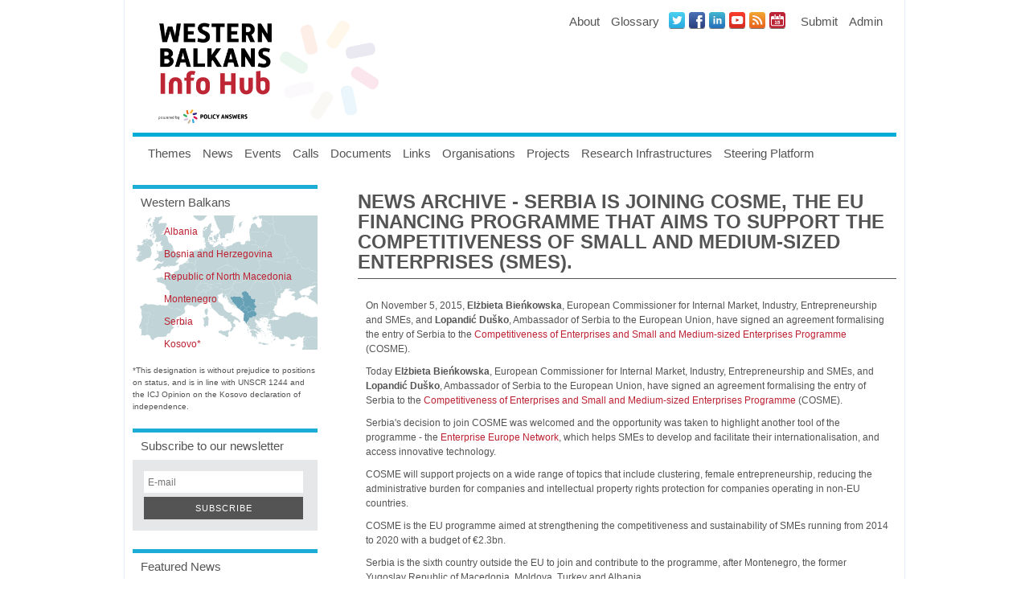

--- FILE ---
content_type: text/html
request_url: https://wbc-rti.info/object/news/14562.html
body_size: 5941
content:
<!DOCTYPE html PUBLIC "-//W3C//DTD XHTML 1.0 Transitional//EN" "http://www.w3.org/TR/xhtml1/DTD/xhtml1-transitional.dtd">
<html xmlns="http://www.w3.org/1999/xhtml" lang="en">
<head>
    <meta http-equiv="Content-Type" content="text/html; charset=utf-8" />
	<link rel="apple-touch-icon-precomposed" sizes="57x57" href="../../static/fav/apple-touch-icon-57x57.png" />
	<link rel="apple-touch-icon-precomposed" sizes="114x114" href="../../static/fav/apple-touch-icon-114x114.png" />
	<link rel="apple-touch-icon-precomposed" sizes="72x72" href="../../static/fav/apple-touch-icon-72x72.png" />
	<link rel="apple-touch-icon-precomposed" sizes="144x144" href="../../static/fav/apple-touch-icon-144x144.png" />
	<link rel="apple-touch-icon-precomposed" sizes="120x120" href="../../static/fav/apple-touch-icon-120x120.png" />
	<link rel="apple-touch-icon-precomposed" sizes="152x152" href="../../static/fav/apple-touch-icon-152x152.png" />
	<link rel="icon" type="image/png" href="../../static/fav/favicon-32x32.png" sizes="32x32" />
	<link rel="icon" type="image/png" href="../../static/fav/favicon-16x16.png" sizes="16x16" />
	<meta name="application-name" content="Wbc-RTI.info"/>
	<meta name="msapplication-TileColor" content="#FFFFFF" />
	<meta name="msapplication-TileImage" content="/static/fav/mstile-144x144.png" />

	
    <title>News archive - Serbia is joining COSME, the EU financing programme that aims to support the competitiveness of small and medium-sized enterprises (SMEs). &gt;&gt; WBC-RTI.INFO - Western Balkan Countries Research Technology Innovation</title>

	
	<meta property="og:site_name" content="WBC-RTI.info" />
	<meta property="og:description" content="Today Elżbieta Bieńkowska, European Commissioner for Internal Market, Industry, Entrepreneurship and SMEs, and Lopandić&amp;nbsp;Duško, Ambassador of Serbia to the European Union, have signed an agreement ..." />
	<meta property="og:title" content="News archive - Serbia is joining COSME, the EU financing programme that aims to support the competitiveness of small and medium-sized enterprises (SMEs)." />
	<meta property="og:url" content="https://wbc-rti.info/object/news/14562" />
	<meta property="og:type" content="article" />
	<meta property="og:image" content="https://wbc-rti.info/object/news/14562/thumbnail/COSME1.jpg/width/650" />

    <link rel="stylesheet" href="../../static/share/default.css" /> 
    	<script LANGUAGE="JavaScript1.2" type="text/javascript" src="../../static/share/jquery/js/jquery-1.9.1.min.js"></script>
    <link rel="stylesheet" href="../../static/share/jquery/css/facebox.css" />
    <script LANGUAGE="JavaScript1.2" type="text/javascript" src="../../static/share/jquery/js/facebox.js"></script>
		<link rel="stylesheet" href="../../static/share/jquery.fancybox2/jquery.fancybox.css@v=2.1.4.css" type="text/css" media="screen" />
<script type="text/javascript" src="../../static/share/jquery.fancybox2/jquery.fancybox.pack.js@v=2.1.4"></script>

	
	<script LANGUAGE="JavaScript1.2" type="text/javascript" src="../../static/share/jquery-ui/js/jquery-ui.min.js"></script>
<!-- <link rel="stylesheet" href="https://wbc-rti.info/static/css/jquery-ui/jquery-ui-1.8.14.custom.css" /> -->
<link rel="stylesheet" href="../../static/share/jquery-ui/css/jquery.ui.tooltip.min.css" />


    <script LANGUAGE="JavaScript1.2" type="text/javascript" src="../../static/share/seac/default.js"></script>
    <script LANGUAGE="JavaScript1.2" type="text/javascript" src="../../static/share/seac/facebox.js"></script>
    <script LANGUAGE="JavaScript1.2" type="text/javascript" src="../../static/share/seac/seac_m2m.js"></script>
    <script LANGUAGE="JavaScript1.2" type="text/javascript" src="../../static/share/seac/json.js"></script>
    <script LANGUAGE="JavaScript1.2" type="text/javascript" src="../../static/share/seac/json_related_object.js"></script>
    <script LANGUAGE="JavaScript1.2" type="text/javascript" src="../../static/share/seac/json_tag.js"></script>
	
	<script type="text/javascript">
		var CKEDITOR_BASEPATH = '/static/share/ckeditor/';
	</script>
<script LANGUAGE="JavaScript1.2" type="text/javascript" src="../../static/share/swfobject/swfobject.js"></script>


	

    <!-- <link rel="shortcut icon" href="https://wbc-rti.info/static/favicon.ico" /> -->

    <link rel="stylesheet" href="../../static/css/blueprint/screen.css" type="text/css" media="screen, projection" />
    <link rel="stylesheet" href="../../static/css/blueprint/print.css" type="text/css" media="print" />
    <link rel="stylesheet" href="../../static/css/style.css" type="text/css" media="screen, projection" />
	<!--[if lt IE 8]>
    <link rel="stylesheet" href="https://wbc-rti.info/static/css/blueprint/ie.css" type="text/css" media="screen, projection" />
    <![endif]-->

    <script type='text/javascript' src="../../static/js/default.js"></script>
    <script type='text/javascript' src="../../static/js/menu.js"></script>
	<script type='text/javascript' src="../../static/js/hyphenator/Hyphenator.js"></script>
	<link rel="stylesheet" href="../../static/css/mymenu.css" type="text/css" media="screen, projection" />
	<link rel="stylesheet" href="../../static/css/menu.css" type="text/css" media="screen, projection" />
	<script src="../../static/js/vendor/modernizr-2.7.1-custom.min.js"></script>
    <script type="text/javascript">
        jQuery(document).ready(function($) {
            $('a[rel*=facebox]').facebox();
			Hyphenator.config({
                minwordlength : 4
            });
			Hyphenator.run();
		});
    </script>

    <!--[if IE 6]>
        <script type="text/javascript"> 
            var IE6UPDATE_OPTIONS = {
                icons_path: "https://wbc-rti.info/static/share/ie6update/images/"
            }
        </script>
        <script type="text/javascript" src="https://wbc-rti.info/static/share/ie6update/ie6update.js"></script>
        <link rel="stylesheet" href="https://wbc-rti.info/static/css/fuckie6style.css" />
    <![endif]-->
    <!--[if IE 8]>
        <link rel="stylesheet" href="https://wbc-rti.info/static/css/ie8.css" />
    <![endif]-->
    <!--[if IE 9]>
        <link rel="stylesheet" href="https://wbc-rti.info/static/css/ie9.css" />
    <![endif]-->
</head>
<body>
	
	<div class="container">
		<div class="span-24 flynav menu">
			<div class="flynavtop">
				<h1><a href="../../index.html" alt="WBC-RTI.info"></a></h1>
				<div class="topnav" style="float:right;">
	<ul id="nav" class="left top">
        <li><a href="../../about.html">About</a>
            <ul>
                <li><a href="../../mission.html">Mission</a></li>
                <li><a href="../organisation/teammember.html">Team</a></li>
                <li><a href="../../disclaimer.html">Disclaimer</a></li>
                <li><a href="../../contact.html">Contact</a></li>
			</ul>
        </li>
		<li><a href="../../glossary/list.html">Glossary</a></li>
	</ul>
	<ul id="nav" class="right top">
		<li><a href="14562.html#">Submit</a>
			<ul>
				<li><a class="fancybox_addcontent" href="../../addcontent@type=news.html">News</a></li>
                <li><a class="fancybox_addcontent" href="../../addcontent@type=event.html">Event</a></li>
                <li><a class="fancybox_addcontent" href="../../addcontent@type=call.html">Call</a></li>
                <li><a class="fancybox_addcontent" href="../../addcontent@type=document.html">Document</a></li>
                <li><a class="fancybox_addcontent" href="../../addcontent@type=link.html">Link</a></li>
                <li><a class="fancybox_addcontent" href="../../addcontent@type=organisation.html">Organisation</a></li>
                <li><a class="fancybox_addcontent" href="../../addcontent@type=project.html">Project</a></li>
                <li><a class="fancybox_addcontent" href="../../addcontent@type=infrastructure.html">Research Infrastructure</a></li>
            </ul>
        </li>
		
        <li><a href="../../login.html">Admin</a>
			<ul>
				<li><a href="../../index.html">Register</a></li>
			</ul>
		</li>
        
    </ul>
    <!-- menu end -->

	<!-- icons -->
    <ul class="share">
		<li><a title="Twitter Profile Link" target="_blank" class="webicon twitter" href="https://twitter.com/WBInfoHub">Twitter</a></li>
        <li><a title="Facebook Profile Link" target="_blank" class="webicon facebook" href="https://www.facebook.com/WBInfoHub">Facebook</a></li>
        <li><a title="LinkedIn Profile Link" target="_blank" class="webicon linkedin" href="https://www.linkedin.com/company/wbinfohub/">LinkedIN</a></li>
        <li><a title="Youtube Profile Link" target="_blank" class="webicon youtube" href="https://www.youtube.com/channel/UC9aLLG2bY28G9fFp2kIOkAg">Youtube</a></li>
        <li><a title="RSS Feed Link" target="_blank" class="webicon rss" href="feed">News RSS Feed</a></li>
		<li><a title="ICal Feed Link" class="webicon ical" href="../event/ical">Events iCal Feed</a></li>
    </ul>
    <!-- icons end -->
</div>

				<form action="https://wbc-rti.info/search" method="GET" class="header_search_form" id="header_search_form">
					<input type="text" class="" name="q" placeholder="Search…" />
					<a onClick="$('#header_search_form').submit();return false;" href="14562.html#" class="button_wb">Search</a>
		        </form>
			</div>
			<div class="flynavnav">
						<!-- menu start -->
        <ul id="nav" class="left">
			<li><a href="../../theme/list.html">Themes</a></li>
            <li><a href="current.html">News</a></li>
			<li><a href="../event/upcoming.html">Events</a></li>
            <li><a href="../call/open.html">Calls</a></li>
            <li><a href="../document/list.html">Documents</a></li>
            <li><a href="../link/list.html">Links</a></li>
			<li><a href="../organisation/list.html">Organisations</a></li>
            <li><a href="../project/current.html">Projects</a></li>
            <li><a href="../infrastructure.html">Research Infrastructures</a></li>
            <li><a href="../../steeringplatform.html">Steering Platform</a>
            <ul>
              <li><a href="../../theme/16.html">Information Office</a></li>
              <li><a href="https://wbc-rti.info/steeringzone">Steering Platform Member Area</a></li>
            </ul>
            </li>
        </ul>
        <!-- menu end -->

			</div>
		</div>
		
		
		<!-- Breadcrumps start -->
		<!-- <div class="span-24 empty last" id="empty_pre_bread"></div> --><!-- empty -->
		<!-- <div class="span-24 last" id="bread"> -->
		
		<!-- </div> --> 
		<!-- <div class="span-24 empty last" id="empty_post_bread"></div> --><!-- empty -->
		<!-- Breadcrumps end -->
		<div class="span-24 last cont">

		<!-- leftsidebar start -->
			        <div class="span-6" id="leftsidebar">
		<!-- widgets leftsidebar -->
		
<div class="span-6 leftbox" id="leftbox_wbcrti">
	<div class="span-6 boxheader"><p>Western Balkans</p></div>
<div style="clear: both;"></div>
                <ul class="wbcrtiountries">
                    <li><a href="../../search@_order=3&amp;q=Albania.html" class="">Albania</a></li>
                    <li><a href="../../search@_order=3&amp;q=Bosnia&#32;and&#32;Herzegovina.html" class="boldbluelink">Bosnia and Herzegovina</a></li>
                    <li><a href="../../search@_order=3&amp;q=Macedonia.html" class="boldbluelink">Republic of North Macedonia</a></li>
                    <li><a href="../../search@_order=3&amp;q=Montenegro.html" class="boldbluelink">Montenegro</a></li>
                    <li><a href="../../search@_order=3&amp;q=Serbia.html" class="boldbluelink">Serbia</a></li>
                    <li><a href="../../search@_order=3&amp;q=Kosovo.html" class="boldbluelink">Kosovo*</a></li>
                </ul>
    
</div>


		
		<style>
			#rightbox_wbcrti {
				margin-bottom:0px;
			}
			#kosovo_info {
				margin-bottom: 20px;
				font-size: 10px;
			}
		</style>
		<div id="kosovo_info">
			*This designation is without prejudice to positions on status, and is in line with UNSCR 1244 and the ICJ Opinion on the Kosovo declaration of independence. 
		</div>
		


<div class="span-6 leftbox" id="leftbox_newsletter">
	<div class="span-6 boxheader"><p>Subscribe to our newsletter</p></div>
<div style="clear: both;"></div>
                <form method="get" id="nlreg">
                    <label for="f_nl_email">E-mail</label>
                    <input type="email" id="nl_email" name="email" placeholder="E-mail"><input type="submit" id="nl_submit" value="Subscribe">
                </form>

<script type="text/javascript">
$(document).ready(function() {
	$("#nl_submit").click(newsletter_submit);
});
</script>
    
</div>


		


<div class="span-6 leftbox" id="leftbox_news">
	<div class="span-6 boxheader"><p>Featured News</p></div>
<div style="clear: both;"></div>
		<p class="txt">
				
                <ul class="boxul">
					
                    <li>
                        <a href="24718.html" class="boldbluelink">This website has been ARCHIVED!</a>
                    </li>
					
                    <li>
                        <a href="24719.html" class="boldbluelink">Visit us at westernbalkans-infohub.eu!</a>
                    </li>
					
                    <li>
                        <a href="24662.html" class="boldbluelink">POLICY ANSWERS Reports on Western Balkans’ ERA Integration (November 2023)</a>
                    </li>
					
                    <li>
                        <a href="24592.html" class="boldbluelink">Implementing the Western Balkans Agenda - Monitoring Cards published by POLICY ANSWERS (September 2023)</a>
                    </li>
					
                    <li>
                        <a href="24487.html" class="boldbluelink">POLICY ANSWERS major events: Conference on Aligning Priorities in the Western Balkans and two workshops successfully organised</a>
                    </li>
					
                </ul>
		</p>	
    
        
			<p class="txt"><a href="current.html" class="boldbluelink">Show all News</a></p>
        
    
</div>


		


<div class="span-6 leftbox" id="leftbox_docs">
	<div class="span-6 boxheader"><p>Featured Documents</p></div>
<div style="clear: both;"></div>
            <p class="txt">
				
                <ul class="boxul">
					
                    <li>
                        <a href="../document/24313.html" class="boldbluelink">Regional Innovation Scoreboard 2023 (including Serbian regions)</a>
                    </li>
					
                    <li>
                        <a href="../document/24312.html" class="boldbluelink">European Innovation Scoreboard 2023</a>
                    </li>
					
                    <li>
                        <a href="../document/23871.html" class="boldbluelink">Overview of the Western Balkans Research and Innovation Performance in EU Programmes and Initiatives</a>
                    </li>
					
                    <li>
                        <a href="../document/23267.html" class="boldbluelink"> Knowledge ecosystems in the new ERA </a>
                    </li>
					
                    <li>
                        <a href="../document/22886.html" class="boldbluelink">Conclusions of the Ministerial Meeting of the Western Balkans Platforms on Culture, Research and Innovation...</a>
                    </li>
					
                </ul>
            </p>
    
        
			<p class="txt"><a href="../document/list.html" class="boldbluelink">Show all documents</a></p>
        
    
</div>


		


<div class="span-6 leftbox" id="leftbox_cal">
	<div class="span-6 boxheader"><p>Event Calendar</p></div>
<div style="clear: both;"></div>
<div id="datepicker"></div>
    
</div>


		



		<!-- END: //widgets leftsidebar -->
        </div>

		<!-- leftsidebar end -->

		<!-- content start -->
		<div class="span-16 prepend-1" id="contentcontainer" >
	        <div class="span-17" id="content">
			
				<h1>News archive - Serbia is joining COSME, the EU financing programme that aims to support the competitiveness of small and medium-sized enterprises (SMEs).</h1>
			
			
			
			
			
<div class="item">
<div class="fieldvaluep shortdescription">
<div class="item_field_content">
<div id="item_text">
<p>On November 5, 2015, <strong>Elżbieta Bieńkowska</strong>, European Commissioner for Internal Market, Industry, Entrepreneurship and SMEs, and <strong>Lopandić&nbsp;Duško</strong>, Ambassador of Serbia to the European Union, have signed an agreement formalising the entry of Serbia to the <a href="http://ec.europa.eu/growth/smes/cosme/index_en.htm">Competitiveness of Enterprises and Small and Medium-sized Enterprises Programme</a> (COSME).</p>
</div>

</div>
</div>
<div class="fieldvaluep description">
<div class="item_field_content">
<div id="item_text">
<p>Today <strong>Elżbieta Bieńkowska</strong>, European Commissioner for Internal Market, Industry, Entrepreneurship and SMEs, and <strong>Lopandić&nbsp;Duško</strong>, Ambassador of Serbia to the European Union, have signed an agreement formalising the entry of Serbia to the <a href="http://ec.europa.eu/growth/smes/cosme/index_en.htm">Competitiveness of Enterprises and Small and Medium-sized Enterprises Programme</a> (COSME).</p>

<p>Serbia's decision to join COSME was welcomed and the opportunity was taken to highlight another tool of the programme - the <a href="http://een.ec.europa.eu/">Enterprise Europe Network</a>, which helps SMEs to develop and facilitate their internationalisation, and access innovative technology.</p>

<p>COSME will support projects on a wide range of topics that include clustering, female entrepreneurship, reducing the administrative burden for companies and intellectual property rights protection for companies operating in non-EU countries.</p>

<p>COSME is the EU programme aimed at strengthening the competitiveness and sustainability of SMEs running from 2014 to 2020 with a budget of €2.3bn.</p>

<p>Serbia is the sixth country outside the EU to join and contribute to the programme, after Montenegro, the former Yugoslav Republic of Macedonia, Moldova, Turkey and Albania.</p>

<p>Participation in the programme complements Serbia's implementation of the <a href="http://ec.europa.eu/growth/smes/business-friendly-environment/small-business-act/index_en.htm">European Small Business Act</a>.</p>
</div>

<div class="item-info">
<h2>Contact</h2>

<div class="inner"><a class="button-responsive" href="mailto:GROW-A4@ec.europa.eu">GROW-A4@ec.europa.eu</a></div>

<div class="inner">&nbsp;</div>

<div class="inner">Source: <a href="http://ec.europa.eu/growth/tools-databases/newsroom/cf/itemdetail.cfm?item_id=8539&amp;lang=en">EC Growth</a></div>
</div>

</div>
</div>
<div class="fieldvaluep focus">
<span class="item_field">Geographical focus

</span>
<div class="item_field_content">
<ul>

	<li>
		Serbia
	</li>

</ul>
</div>
</div>
<div class="fieldvaluep scifield">
<span class="item_field">Scientifc field / Thematic focus

</span>
<div class="item_field_content">
<ul>

	<li>
		Cross-thematic/Interdisciplinary
	</li>

</ul>
</div>
</div>
<div class="fieldvaluep attachment">
<div class="item_field_content">



	


</div>
</div>
<div class="fieldvaluep attachment_gallery">
<div class="item_field_content">

<div class="seac_image_gallery">
<span class="item_field">Images</span>
<span class="item" id="seac_image_gallery_item_19791">
<a rel="seac_fancybox_gallery" href="14562/attach/COSME1.jpg">
	<img class="thumbnail" src="14562/thumbnail/COSME1.jpg/square/80" title="COSME1.jpg" alt="COSME1.jpg" />
	</a>
</span>

</div>

</div>
</div>
<div class="fieldvaluep related_object">
<div class="item_field_content">


</div>
</div>
<div class="fieldvaluep news_date">
<div class="item_field_content">

<br />
Entry created

	by Ines Marinkovic on



	November 12, 2015



	<br />
	Modified on November 12, 2015



</div>
</div>
</div>


			<!-- content end -->
			</div>

		<!-- contentcontainer end -->
		</div>

		<!-- rightsidebar start -->
		
		<!-- rightsidebar end -->
	</div>
	<div class="span-24 empty last"></div><!-- empty -->
	<div class="span-24 last" id="footer">
		<style>
.footer {
    display: -webkit-flex;
    display: flex;
    -ms-flex-direction: row;
    flex-direction: row;
    align-items: center;
    padding: 10px;
}

.footer::after {
  content: '';
  width: 0;
  overflow: hidden;
  visibility: hidden;
  float: left;
}
#footer p {
    font-size: 12px;
    padding: 0px;
    margin:0px;
}
p.txt {
    width: 80%;
    flex-shrink: 0;
    text-align: left;
    align-self: center;
    padding-left: 20px !important;
}
p.img {
    flex-grow: 1;
    align-self: center;
    width: 100px;
    text-align: right;
}
#footer p.img img {
    width: 100px;
}
</style>
<div class="footer">
    <p class="txt">Western Balkans Info Hub - powered by "Policy Answers" - is funded by the European Commission through the Horizon Europe project "R&I policy making, implementation and support in the Western Balkans", grant agreement: 10105887. The portal builds upon previous initiatives, such as for instance WBC-RTI.INFO and WBC-INCO.NET, which were funded under different Framework Programmes (FP) for Research and Technological Development (RTD) of the European Commission and other contracts.</p>
    <p class="img">
        <img src="../../static/images/flag_yellow_low.jpg" />
    </p>
</div>        

	</div>
	<div class="span-24 last" id="footer_note">
       <p>Kosovo* (This designation is without prejudice to positions on status and
is in line with UNSCR 1244 and the ICJ opinion on the Kosovo declaration
of independence.)</p>
	</div>
	<div class="span-24 empty last"></div><!-- empty -->
</div>

<!-- Piwik -->
<script type="text/javascript">
  var _paq = _paq || [];
    _paq.push(['setCustomVariable',2,'Site','Desktop','visit']); 
  _paq.push(['trackPageView']);
  _paq.push(['enableLinkTracking']);
  (function() {
    var u="https://piwik.zsi.at/";
    _paq.push(['setTrackerUrl', u+'piwik.php']);
    _paq.push(['setSiteId', 17]);
    var d=document, g=d.createElement('script'), s=d.getElementsByTagName('script')[0];
    g.type='text/javascript'; g.async=true; g.defer=true; g.src=u+'piwik.js'; s.parentNode.insertBefore(g,s);
  })();
</script>
<!-- <noscript><p><img src="//stats.zsi.at/piwik.php?idsite=17" style="border:0;" alt="" /></p></noscript> -->
<!-- End Piwik Code -->

</body>
</html>   
